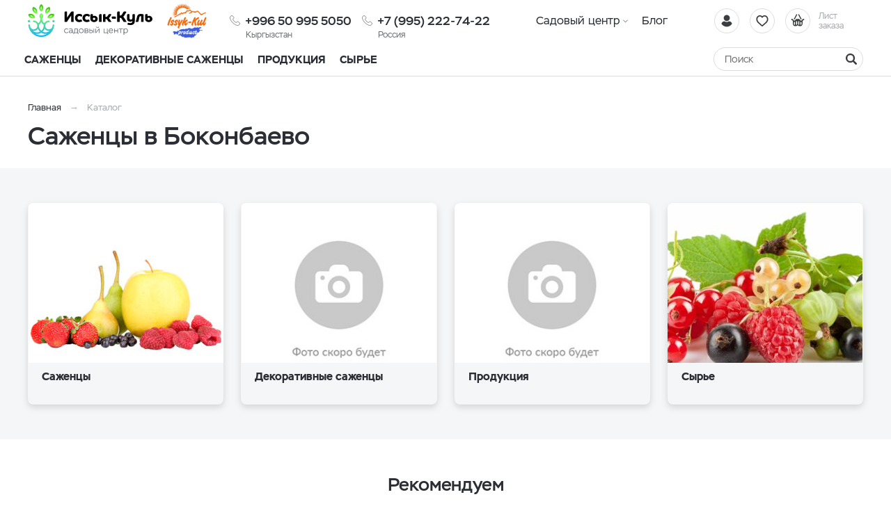

--- FILE ---
content_type: text/html; charset=UTF-8
request_url: https://issyk-kul-sad.kg/katalog/bokonbaevo
body_size: 5945
content:
    <!DOCTYPE html>
    <html lang="ru">
    <head>
        <meta charset="UTF-8">
        <meta name="viewport" content="width=device-width, initial-scale=1.0">
        <meta name="format-detection" content="telephone=no"/>        
        <link rel="icon" href="/img/favicon.svg">
        <link rel="apple-touch-icon" href="/img/apple-touch-icon.png">

        <meta name='yandex-verification' content='6b18fd1df7d320ef'/>
        <meta name='google-site-verification' content='aJW0VZHqPc3PfiHVFMALSKrMIIQNsSCPW28zvCuDQ6c'>
        <meta name="csrf-param" content="_csrf">
<meta name="csrf-token" content="JgkZLehRHhrwcM114nOfnH4CFt3oo15n7UkniLCa6S1Ka18bvhVrdZMKjBOJAvTbEkRhvtHqNT-yMGO-8s2eQA==">
        <title>Садовый центр Иссык-Куль предлагает натуральные и экологически чистые продукты в Боконбаево - issyk-kul-sad.kg</title>
        <meta name="keywords" content="">
<meta name="description" content="Садовый центр Иссык-Куль предлагает натуральные и экологически чистые продукты в Боконбаево - issyk-kul-sad.kg">
<link href="/css/slick.min.css?v=1650339507" rel="stylesheet">
<link href="/assets/30a95f0/jquery.fancybox.min.css?v=1552331228" rel="stylesheet">
<link href="/css/style.min.css?v=1728376613" rel="stylesheet">
                	<!-- Google Tag Manager -->
<script>(function(w,d,s,l,i){w[l]=w[l]||[];w[l].push({'gtm.start':
new Date().getTime(),event:'gtm.js'});var f=d.getElementsByTagName(s)[0],
j=d.createElement(s),dl=l!='dataLayer'?'&l='+l:'';j.async=true;j.src=
'https://www.googletagmanager.com/gtm.js?id='+i+dl;f.parentNode.insertBefore(j,f);
})(window,document,'script','dataLayer','GTM-TMSCF4K');</script>
<!-- End Google Tag Manager -->
<!-- Yandex.Metrika counter --> <script type="text/javascript" > (function (d, w, c) { (w[c] = w[c] || []).push(function() { try { w.yaCounter89595412 = new Ya.Metrika({ id:89595412, clickmap:true, trackLinks:true, accurateTrackBounce:true }); } catch(e) { } }); var n = d.getElementsByTagName("script")[0], x = "https://mc.yandex.ru/metrika/watch.js", s = d.createElement("script"), f = function () { n.parentNode.insertBefore(s, n); }; for (var i = 0; i < document.scripts.length; i++) { if (document.scripts[i].src === x) { return; } } s.type = "text/javascript"; s.async = true; s.src = x; if (w.opera == "[object Opera]") { d.addEventListener("DOMContentLoaded", f, false); } else { f(); } })(document, window, "yandex_metrika_callbacks"); </script> <noscript><div><img src="https://mc.yandex.ru/watch/89595412" style="position:absolute; left:-9999px;" alt="" /></div></noscript> <!-- /Yandex.Metrika counter -->                
    </head>
    <body>

    <!-- Google Tag Manager (noscript) -->
<noscript><iframe src="https://www.googletagmanager.com/ns.html?id=GTM-TMSCF4K"
height="0" width="0" style="display:none;visibility:hidden"></iframe></noscript>
<!-- End Google Tag Manager (noscript) -->
    <script>            function setFavoritesQnt(qnt) {
                var cart = $('a#fav-cnt'); 
                if (qnt > 0) {
                    cart.addClass('active');
                    cart.attr('href', '/user/favorites');
                    cart.html("<i></i><sup>"+qnt+"</sup>");
                } else {
                    cart.removeClass('active');
                    cart.attr('href', null);
                    cart.html("<i></i>");
                }
            }
            function setCartPrice(price) {
                $('a#cart div span').html(price+' <b class="rub">₽</b>');
            }
            function setCartQnt(qnt) {
                var cart = $('a#cart'); 
                if (qnt > 0) {
                    cart.addClass('active');
                    cart.attr('href', '/cart');
                } else {
                    cart.removeClass('active');
                    cart.attr('href', null);
                }
                cart.find('sup').html(qnt);
            }</script>
    <div class="wrapper">
        <header class="header">
            
<div class="header__main">
    <div class="container">
        <div class="logo">
            <a href="/" class="logo__img" aria-label="Иссык-Куль"></a>
            <a href="/" class="logo__img_2" aria-label="Иссык-Куль"></a>
        </div>
        <div class="phone-main">
            <a href="tel:+996 50 995 5050" class="tel"><span>+996 50 995 5050</span></a>
            <div>Кыргызстан</div>
        </div>
        <div class="phone-main phone-main_2">
            <a href="tel:89952227422" class="tel"><span>+7 (995) 222-74-22</span></a>
            <div>Россия</div>
        </div>
        <div class="user-nav">
            <a href="/user/orders"
               title="Вход / регистрация"
               class="user-nav__link user-nav__link_login ">
                <i></i>            </a>
            <a id="fav-cnt" class="user-nav__link user-nav__link_favorites" href="#" title="Избранное"><i></i></a>            
<a class="user-nav__link user-nav__link_cart" id="cart" href="#">
    <i></i>
    <div>Лист <br>заказа</div>
</a>        </div>
        <button class="btn-nav-open" type="button" aria-label="Навигация"><i></i><i></i><i></i></button>
    </div>
</div>

<button type="button" class="btn-nav-close"><i>×</i></button>
<div class="header__nav">
    <div class="container">
                            <a class="header__nav-catalog-link" href="https://issyk-kul-sad.kg/katalog/bokonbaevo">Каталог</a>
                
<nav class="header__nav-menu">
            <ul>
<li class="has-dropdown">
<a href="https://issyk-kul-sad.kg/o-nas">Садовый центр</a><ul>
<li class="">
<a href="https://issyk-kul-sad.kg/o-nas/o-pitomnike">О питомнике</a></li>
<li class="">
<a href="https://issyk-kul-sad.kg/o-nas/kontakty">Контакты</a></li>
<li class="">
<a href="https://issyk-kul-sad.kg/o-nas/kak-zakazat">Как заказать</a></li>
</ul>
</li>
<li class="">
<a href="https://issyk-kul-sad.kg/issyk-kul-product">Блог</a></li>
</ul>
    </nav>    </div>
</div>

<div class="catalog-nav">
    <div class="container">
        <button class="btn-search-open" type="button" aria-label="Поиск"></button>
        <div class="search">
            <button class="btn-search-close" type="button">×</button>
            <form action="/search/catalog" method="get" id="search-form">
                <div class="search__group">
                    <input name="q" type="search" class="form-control search__input" placeholder="Поиск" value="">
                    <button class="btn search__btn" type="button" onclick="searchAction();" aria-label="Найти"><i></i></button>
                </div>
            </form>
        </div>
        <button type="button" class="btn btn-cat-toggle">Каталог товаров<i></i></button>
        
    <ul class="catalog-nav__menu">
<li class="has-dropdown">
<button type="button" class="btn-dropdown"></button><a href="https://issyk-kul-sad.kg/katalog/bokonbaevo/sazency"><span>Саженцы</span></a><div class="catalog-dropdown"><ul class="catalog-dropdown__main">
<li>
<a href="https://issyk-kul-sad.kg/katalog/bokonbaevo/sazency/smorodina">Саженцы смородины</a></li>
<li>
<a href="https://issyk-kul-sad.kg/katalog/bokonbaevo/sazency/oblepiha">Саженцы облепихи  </a></li>
<li>
<a href="https://issyk-kul-sad.kg/katalog/bokonbaevo/sazency/abloni">Саженцы яблони</a></li>
<li>
<a href="https://issyk-kul-sad.kg/katalog/bokonbaevo/sazency/grusa">Саженцы груши </a></li>
<li>
<a href="https://issyk-kul-sad.kg/katalog/bokonbaevo/sazency/sazency-maliny">Саженцы малины</a></li>
</ul>
</div></li>
<li>
<a href="https://issyk-kul-sad.kg/katalog/bokonbaevo/dekorativnye-sazency">Декоративные саженцы</a></li>
<li>
<a href="https://issyk-kul-sad.kg/katalog/bokonbaevo/nasa-produkcia">Продукция</a></li>
<li class="has-dropdown">
<button type="button" class="btn-dropdown"></button><a href="https://issyk-kul-sad.kg/katalog/bokonbaevo/ekoprodukty"><span>Сырье</span></a><div class="catalog-dropdown"><ul class="catalog-dropdown__main">
<li>
<a href="https://issyk-kul-sad.kg/katalog/bokonbaevo/ekoprodukty/produkcia-iz-oblepihi">Продукция из облепихи</a></li>
<li>
<a href="https://issyk-kul-sad.kg/katalog/bokonbaevo/ekoprodukty/agody-optom">Ягоды</a></li>
<li>
<a href="https://issyk-kul-sad.kg/katalog/bokonbaevo/ekoprodukty/pastila">Пастила</a></li>
</ul>
</div></li>
</ul>
        
    </div>
</div>
        </header>
        <section class="content-wrapper">
            <div class="page-content clearfix">
                                
<div class="page-head">
    <div class="container">
        <ol class="breadcrumb"><li><a href="/">Главная</a></li>
<li><span>Каталог</span></li>
</ol>           
        <h1>Саженцы в Боконбаево</h1>
    </div>
</div>

<div class="content-block content-block_pad bg-gray">
    <div class="container">
        
<div class="catalog-tiles">
            <div class="item item_tile">
            <div class="item__wrapper">
                <a href="https://issyk-kul-sad.kg/katalog/bokonbaevo/sazency" class="item__main">
                    <div class="item__img img-lazy">
                        <img data-lazy="https://issyk-kul-sad.kg/upload/thumbs/cat_item/page/image/fruitapplespearsraspberrystrawberry5716311280x758_62848ae8d61fc.jpg" class="img-responsive" alt="" width="280" height="280">
                    </div>
                    <div class="item__info">
                        <div class="item__title">Саженцы</div>
                    </div>
                </a>       
            </div>
        </div>
            <div class="item item_tile">
            <div class="item__wrapper">
                <a href="https://issyk-kul-sad.kg/katalog/bokonbaevo/dekorativnye-sazency" class="item__main">
                    <div class="item__img img-lazy">
                        <img data-lazy="/img/no-img/item-tile_215x215_no-img.jpg" class="img-responsive" alt="" width="280" height="280">
                    </div>
                    <div class="item__info">
                        <div class="item__title">Декоративные саженцы</div>
                    </div>
                </a>       
            </div>
        </div>
            <div class="item item_tile">
            <div class="item__wrapper">
                <a href="https://issyk-kul-sad.kg/katalog/bokonbaevo/nasa-produkcia" class="item__main">
                    <div class="item__img img-lazy">
                        <img data-lazy="/img/no-img/item-tile_215x215_no-img.jpg" class="img-responsive" alt="" width="280" height="280">
                    </div>
                    <div class="item__info">
                        <div class="item__title">Продукция</div>
                    </div>
                </a>       
            </div>
        </div>
            <div class="item item_tile">
            <div class="item__wrapper">
                <a href="https://issyk-kul-sad.kg/katalog/bokonbaevo/ekoprodukty" class="item__main">
                    <div class="item__img img-lazy">
                        <img data-lazy="https://issyk-kul-sad.kg/upload/thumbs/cat_item/page/image/16145942882-p-yagodi-na-belom-fone-2_62977b31cedfb.jpg" class="img-responsive" alt="" width="280" height="280">
                    </div>
                    <div class="item__info">
                        <div class="item__title">Сырье</div>
                    </div>
                </a>       
            </div>
        </div>
    </div>
    </div>
</div>

    <div class="content-block content-block_pad">
        <div class="container">
            <h2 class="text-center">Рекомендуем</h2>
            <div class="product-slider catalog-tiles">
                
<div class="item item_tile">
    <div class="item__wrapper">
        <a href="https://issyk-kul-sad.kg/katalog/sazency/smorodina/ben-conan" class="item__main" data-pjax="0">
            <div class="product-status">
                                                            </div>           
            <div class="item__img img-lazy">
                <img data-lazy="https://issyk-kul-sad.kg/upload/thumbs/cat_item/productimage/image/1_6274d053e48d7.jpg" class="img-responsive" alt="" width="280" height="280">
            </div>
            <div class="item__info">
                <div class="item__title">Смородина чёрная Бен Конан (Ben Conan)</div>
            </div>
        </a>
        <div class="item__offers">            
            
    <div class="item__offer">
        <div class="item__offer-title">саженец</div>
        <div class="item__offer-price">
            <div class="product-price">
                                                                                <span>2 <b class="rub">$</b></span>
                                                </div>
        </div>
        <div class="item__offer-btns">
            <div class="product-btn">
                <button type="button" class="product-btn__favorites fancybox fancybox-ajax" title="В избранное" data-href="/ajax/favorites?id=5"><i></i></button>                                                            <button type="button" class="product-btn__cart fancybox fancybox-ajax" title="Добавить в лист заказа" data-href="/ajax/cart?id=5"><i></i></button>                                                </div>
        </div>
    </div>
        </div>
                
    </div>
    <div class="track-data hidden" data-info='{"id":1,"name":"Смородина чёрная Бен Конан (Ben Conan)","price":0,"category":"Саженцы смородины","list":"Popular products in catalog page","position":1}'>
    </div>
</div>
<div class="item item_tile">
    <div class="item__wrapper">
        <a href="https://issyk-kul-sad.kg/katalog/sazency/smorodina/ben-finlay" class="item__main" data-pjax="0">
            <div class="product-status">
                                                            </div>           
            <div class="item__img img-lazy">
                <img data-lazy="https://issyk-kul-sad.kg/upload/thumbs/cat_item/productimage/image/smorodina-ben-finlej-1-500x500_6274d23cd486e.png" class="img-responsive" alt="" width="280" height="280">
            </div>
            <div class="item__info">
                <div class="item__title">Смородина чёрная Бен Финлей (Ben Finlay)</div>
            </div>
        </a>
        <div class="item__offers">            
            
    <div class="item__offer">
        <div class="item__offer-title">саженец</div>
        <div class="item__offer-price">
            <div class="product-price">
                                                                                <span>2 <b class="rub">$</b></span>
                                                </div>
        </div>
        <div class="item__offer-btns">
            <div class="product-btn">
                <button type="button" class="product-btn__favorites fancybox fancybox-ajax" title="В избранное" data-href="/ajax/favorites?id=6"><i></i></button>                                                            <button type="button" class="product-btn__cart fancybox fancybox-ajax" title="Добавить в лист заказа" data-href="/ajax/cart?id=6"><i></i></button>                                                </div>
        </div>
    </div>
        </div>
                
    </div>
    <div class="track-data hidden" data-info='{"id":2,"name":"Смородина чёрная Бен Финлей (Ben Finlay)","price":0,"category":"Саженцы смородины","list":"Popular products in catalog page","position":2}'>
    </div>
</div>
<div class="item item_tile">
    <div class="item__wrapper">
        <a href="https://issyk-kul-sad.kg/katalog/sazency/smorodina/ruben" class="item__main" data-pjax="0">
            <div class="product-status">
                                                            </div>           
            <div class="item__img img-lazy">
                <img data-lazy="https://issyk-kul-sad.kg/upload/thumbs/cat_item/productimage/image/2_6274d36f948ed.jpeg" class="img-responsive" alt="" width="280" height="280">
            </div>
            <div class="item__info">
                <div class="item__title">Смородина чёрная Рубен (Ruben)</div>
            </div>
        </a>
        <div class="item__offers">            
            
    <div class="item__offer">
        <div class="item__offer-title">саженец</div>
        <div class="item__offer-price">
            <div class="product-price">
                                                                                <span>2 <b class="rub">$</b></span>
                                                </div>
        </div>
        <div class="item__offer-btns">
            <div class="product-btn">
                <button type="button" class="product-btn__favorites fancybox fancybox-ajax" title="В избранное" data-href="/ajax/favorites?id=7"><i></i></button>                                                            <button type="button" class="product-btn__cart fancybox fancybox-ajax" title="Добавить в лист заказа" data-href="/ajax/cart?id=7"><i></i></button>                                                </div>
        </div>
    </div>
        </div>
                
    </div>
    <div class="track-data hidden" data-info='{"id":3,"name":"Смородина чёрная Рубен (Ruben)","price":0,"category":"Саженцы смородины","list":"Popular products in catalog page","position":3}'>
    </div>
</div>
<div class="item item_tile">
    <div class="item__wrapper">
        <a href="https://issyk-kul-sad.kg/katalog/sazency/smorodina/tisel" class="item__main" data-pjax="0">
            <div class="product-status">
                                                            </div>           
            <div class="item__img img-lazy">
                <img data-lazy="https://issyk-kul-sad.kg/upload/thumbs/cat_item/productimage/image/2_6274d571dcf35.jpg" class="img-responsive" alt="" width="280" height="280">
            </div>
            <div class="item__info">
                <div class="item__title">Смородина чёрная Тисель (Tisel)</div>
            </div>
        </a>
        <div class="item__offers">            
            
    <div class="item__offer">
        <div class="item__offer-title">саженец</div>
        <div class="item__offer-price">
            <div class="product-price">
                                                                                <span>2 <b class="rub">$</b></span>
                                                </div>
        </div>
        <div class="item__offer-btns">
            <div class="product-btn">
                <button type="button" class="product-btn__favorites fancybox fancybox-ajax" title="В избранное" data-href="/ajax/favorites?id=8"><i></i></button>                                                            <button type="button" class="product-btn__cart fancybox fancybox-ajax" title="Добавить в лист заказа" data-href="/ajax/cart?id=8"><i></i></button>                                                </div>
        </div>
    </div>
        </div>
                
    </div>
    <div class="track-data hidden" data-info='{"id":4,"name":"Смородина чёрная Тисель (Tisel)","price":0,"category":"Саженцы смородины","list":"Popular products in catalog page","position":4}'>
    </div>
</div>
<div class="item item_tile">
    <div class="item__wrapper">
        <a href="https://issyk-kul-sad.kg/katalog/sazency/oblepiha/elizaveta" class="item__main" data-pjax="0">
            <div class="product-status">
                                                            </div>           
            <div class="item__img img-lazy">
                <img data-lazy="https://issyk-kul-sad.kg/upload/thumbs/cat_item/productimage/image/rur-rkr-r-r-1_62825ace839e5.jpg" class="img-responsive" alt="" width="280" height="280">
            </div>
            <div class="item__info">
                <div class="item__title">Облепиха Елизавета</div>
            </div>
        </a>
        <div class="item__offers">            
            
    <div class="item__offer">
        <div class="item__offer-title">саженец</div>
        <div class="item__offer-price">
            <div class="product-price">
                                                                                <span>2 <b class="rub">$</b></span>
                                                </div>
        </div>
        <div class="item__offer-btns">
            <div class="product-btn">
                <button type="button" class="product-btn__favorites fancybox fancybox-ajax" title="В избранное" data-href="/ajax/favorites?id=10"><i></i></button>                                                            <button type="button" class="product-btn__cart fancybox fancybox-ajax" title="Добавить в лист заказа" data-href="/ajax/cart?id=10"><i></i></button>                                                </div>
        </div>
    </div>
        </div>
                
    </div>
    <div class="track-data hidden" data-info='{"id":9,"name":"Облепиха Елизавета","price":0,"category":"Саженцы облепихи  ","list":"Popular products in catalog page","position":5}'>
    </div>
</div>
<div class="item item_tile">
    <div class="item__wrapper">
        <a href="https://issyk-kul-sad.kg/katalog/sazency/oblepiha/ina" class="item__main" data-pjax="0">
            <div class="product-status">
                                                            </div>           
            <div class="item__img img-lazy">
                <img data-lazy="https://issyk-kul-sad.kg/upload/thumbs/cat_item/productimage/image/oblepiha-ina-1_62825dfb90a16.png" class="img-responsive" alt="" width="280" height="280">
            </div>
            <div class="item__info">
                <div class="item__title">Облепиха Иня</div>
            </div>
        </a>
        <div class="item__offers">            
            
    <div class="item__offer">
        <div class="item__offer-title">саженец</div>
        <div class="item__offer-price">
            <div class="product-price">
                                                                                <span>2 <b class="rub">$</b></span>
                                                </div>
        </div>
        <div class="item__offer-btns">
            <div class="product-btn">
                <button type="button" class="product-btn__favorites fancybox fancybox-ajax" title="В избранное" data-href="/ajax/favorites?id=12"><i></i></button>                                                            <button type="button" class="product-btn__cart fancybox fancybox-ajax" title="Добавить в лист заказа" data-href="/ajax/cart?id=12"><i></i></button>                                                </div>
        </div>
    </div>
        </div>
                
    </div>
    <div class="track-data hidden" data-info='{"id":11,"name":"Облепиха Иня","price":0,"category":"Саженцы облепихи  ","list":"Popular products in catalog page","position":6}'>
    </div>
</div>
<div class="item item_tile">
    <div class="item__wrapper">
        <a href="https://issyk-kul-sad.kg/katalog/sazency/oblepiha/afina" class="item__main" data-pjax="0">
            <div class="product-status">
                                                            </div>           
            <div class="item__img img-lazy">
                <img data-lazy="https://issyk-kul-sad.kg/upload/thumbs/cat_item/productimage/image/photo_62825f6d5648e.jpg" class="img-responsive" alt="" width="280" height="280">
            </div>
            <div class="item__info">
                <div class="item__title">Облепиха Афина</div>
            </div>
        </a>
        <div class="item__offers">            
            
    <div class="item__offer">
        <div class="item__offer-title">саженец</div>
        <div class="item__offer-price">
            <div class="product-price">
                                                                                <span>2 <b class="rub">$</b></span>
                                                </div>
        </div>
        <div class="item__offer-btns">
            <div class="product-btn">
                <button type="button" class="product-btn__favorites fancybox fancybox-ajax" title="В избранное" data-href="/ajax/favorites?id=14"><i></i></button>                                                            <button type="button" class="product-btn__cart fancybox fancybox-ajax" title="Добавить в лист заказа" data-href="/ajax/cart?id=14"><i></i></button>                                                </div>
        </div>
    </div>
        </div>
                
    </div>
    <div class="track-data hidden" data-info='{"id":13,"name":"Облепиха Афина","price":0,"category":"Саженцы облепихи  ","list":"Popular products in catalog page","position":7}'>
    </div>
</div>
<div class="item item_tile">
    <div class="item__wrapper">
        <a href="https://issyk-kul-sad.kg/katalog/sazency/oblepiha/etna" class="item__main" data-pjax="0">
            <div class="product-status">
                                                            </div>           
            <div class="item__img img-lazy">
                <img data-lazy="https://issyk-kul-sad.kg/upload/thumbs/cat_item/productimage/image/84a5be66e3d53ea0c39d7170e49f93a1_62826011d6ffa.jpeg" class="img-responsive" alt="" width="280" height="280">
            </div>
            <div class="item__info">
                <div class="item__title">Облепиха Этна</div>
            </div>
        </a>
        <div class="item__offers">            
            
    <div class="item__offer">
        <div class="item__offer-title">саженец</div>
        <div class="item__offer-price">
            <div class="product-price">
                                                                                <span>2 <b class="rub">$</b></span>
                                                </div>
        </div>
        <div class="item__offer-btns">
            <div class="product-btn">
                <button type="button" class="product-btn__favorites fancybox fancybox-ajax" title="В избранное" data-href="/ajax/favorites?id=16"><i></i></button>                                                            <button type="button" class="product-btn__cart fancybox fancybox-ajax" title="Добавить в лист заказа" data-href="/ajax/cart?id=16"><i></i></button>                                                </div>
        </div>
    </div>
        </div>
                
    </div>
    <div class="track-data hidden" data-info='{"id":15,"name":"Облепиха Этна","price":0,"category":"Саженцы облепихи  ","list":"Popular products in catalog page","position":8}'>
    </div>
</div>
<div class="item item_tile">
    <div class="item__wrapper">
        <a href="https://issyk-kul-sad.kg/katalog/sazency/abloni/golden-delises" class="item__main" data-pjax="0">
            <div class="product-status">
                                                            </div>           
            <div class="item__img img-lazy">
                <img data-lazy="https://issyk-kul-sad.kg/upload/thumbs/cat_item/productimage/image/abloki-golden-delises-optom-dostavka-po-rossii-1_62847dc0908ce.jpg" class="img-responsive" alt="" width="280" height="280">
            </div>
            <div class="item__info">
                <div class="item__title">Яблоко-груша Голден Делишес</div>
            </div>
        </a>
        <div class="item__offers">            
            
    <div class="item__offer">
        <div class="item__offer-title">саженец</div>
        <div class="item__offer-price">
            <div class="product-price">
                                                                                <span>2 <b class="rub">$</b></span>
                                                </div>
        </div>
        <div class="item__offer-btns">
            <div class="product-btn">
                <button type="button" class="product-btn__favorites fancybox fancybox-ajax" title="В избранное" data-href="/ajax/favorites?id=18"><i></i></button>                                                            <button type="button" class="product-btn__cart fancybox fancybox-ajax" title="Добавить в лист заказа" data-href="/ajax/cart?id=18"><i></i></button>                                                </div>
        </div>
    </div>
        </div>
                
    </div>
    <div class="track-data hidden" data-info='{"id":17,"name":"Яблоко-груша Голден Делишес","price":0,"category":"Саженцы яблони","list":"Popular products in catalog page","position":9}'>
    </div>
</div>
<div class="item item_tile">
    <div class="item__wrapper">
        <a href="https://issyk-kul-sad.kg/katalog/sazency/abloni/red-cif" class="item__main" data-pjax="0">
            <div class="product-status">
                                                            </div>           
            <div class="item__img img-lazy">
                <img data-lazy="https://issyk-kul-sad.kg/upload/thumbs/cat_item/productimage/image/7a294dc34a1dfb50116eb625f85b5827_62847f41dfb7d.jpg" class="img-responsive" alt="" width="280" height="280">
            </div>
            <div class="item__info">
                <div class="item__title">Яблоня Ред Чиф</div>
            </div>
        </a>
        <div class="item__offers">            
            
    <div class="item__offer">
        <div class="item__offer-title">саженец</div>
        <div class="item__offer-price">
            <div class="product-price">
                                                                                <span>2 <b class="rub">$</b></span>
                                                </div>
        </div>
        <div class="item__offer-btns">
            <div class="product-btn">
                <button type="button" class="product-btn__favorites fancybox fancybox-ajax" title="В избранное" data-href="/ajax/favorites?id=20"><i></i></button>                                                            <button type="button" class="product-btn__cart fancybox fancybox-ajax" title="Добавить в лист заказа" data-href="/ajax/cart?id=20"><i></i></button>                                                </div>
        </div>
    </div>
        </div>
                
    </div>
    <div class="track-data hidden" data-info='{"id":19,"name":"Яблоня Ред Чиф","price":0,"category":"Саженцы яблони","list":"Popular products in catalog page","position":10}'>
    </div>
</div>            </div>
        </div>
    </div>


            </div>
            <footer class="footer">
                
<div style="height:1px;background:#ddd"></div>
<div class="footer__main">
    <div class="container">
        
<div class="footer__block">
    <div class="footer__block-title">Каталог</div>
    <ul class="footer__nav">
                    <li>
                <a href="https://issyk-kul-sad.kg/katalog/bokonbaevo/sazency">
                    Саженцы                </a>
            </li>
                    <li>
                <a href="https://issyk-kul-sad.kg/katalog/bokonbaevo/dekorativnye-sazency">
                    Декоративные саженцы                </a>
            </li>
                    <li>
                <a href="https://issyk-kul-sad.kg/katalog/bokonbaevo/nasa-produkcia">
                    Продукция                </a>
            </li>
                    <li>
                <a href="https://issyk-kul-sad.kg/katalog/bokonbaevo/ekoprodukty">
                    Сырье                </a>
            </li>
            </ul>
</div>
<div class="footer__block">
    <div class="footer__block-title">Покупателю</div>
    <ul class="footer__nav">
                    <li>
                <a href="https://issyk-kul-sad.kg/o-nas/o-pitomnike">
                    О питомнике                </a>
            </li>
                    <li>
                <a href="https://issyk-kul-sad.kg/o-nas/kontakty">
                    Контакты                </a>
            </li>
                    <li>
                <a href="https://issyk-kul-sad.kg/o-nas/kak-zakazat">
                    Как заказать                </a>
            </li>
            </ul>
</div>
<div class="footer__block">
    <div class="footer__block-title">Контакты</div>
    <div class="phone-main">
        <a href="tel:+996 50 995 5050" class="tel"><span>+996 50 995 5050</span></a>
    </div>
    <br>
    <a href="https://t.me/IssykKulSadBot" class="btn-telegram" target="_blank" rel="nofollow">Задать вопрос</a>
    <div class="footer__contacts">
        <p><a href="mailto:info@issyk-kul-sad.kg">info@issyk-kul-sad.kg</a></p>
        <div class="footer__contacts-address">
            <p><a href="/cities">Доставка по Киргизии</a></p>
        </div>
    </div>
    </div>

    </div>
</div>
<div class="footer__bottom">
    <div class="container">
        <div class="footer__copyright">© 2026 Садовый центр Иссык-Куль.</div>
        <div class="footer__pay-info">
            <span>Мы принимаем:</span>
            <img src="/img/icons_payment.webp" alt="" class="img-responsive" width="137" height="26">
        </div>
        <div class="footer__made-in">
            <img src="/img/made_in_kyrgyzstan.webp" alt="" class="img-responsive" width="220" height="37">            
        </div>
        <div class="logo-aface">
            <i></i><a href="https://aface.kg" target="_blank" rel="nofollow">Разработка сайта</a>
        </div>
    </div>
</div>

<div class="footer__mobile">
    <div class="footer__mobile-messenger">
        <a href="https://wa.me/996555784231" class="footer__mobile-messenger-btn footer__mobile-messenger-btn_whatsapp" target="_blank" aria-label="Whatsapp"></a>
        <a href="tel:+996 50 995 5050" class="footer__mobile-messenger-btn footer__mobile-messenger-btn_phone" aria-label="Телефон"></a>
        <a href="mailto:info@issyk-kul-sad.kg"  class="footer__mobile-messenger-btn footer__mobile-messenger-btn_mail" aria-label="Почта"></a>    
    </div>
    <div class="footer__mobile-city"></div>
</div>

            </footer>
        </section>
        <button type="button" class="btn-scroll-top" title="Наверх"><i></i></button>
    </div>

    <script src="/assets/2700047e/jquery.min.js?v=1614705114"></script>
<script src="/js/slick.min.js?v=1650339507"></script>
<script src="/assets/e6826563/yii.js?v=1644585160"></script>
<script src="/assets/30a95f0/jquery.fancybox.min.js?v=1552331228"></script>
<script src="/js/scripts.js?v=1698039609"></script>
<script src="/assets/ea93aacb/js/cart.js?v=1652692789"></script>
<script>jQuery(function ($) {
    //Product slider
    if ($('.product-slider').length) {
        $('.product-slider').slick({
            speed: 200,
            arrows: true,
            dots: false,
            infinite: false,
            slidesToShow: 4,
            slidesToScroll: 1,
            responsive: [
                {breakpoint: 1271, settings: {slidesToShow: 3}},
                {breakpoint: 768, settings: {slidesToShow: 1, dots: true, arrows: false, adaptiveHeight: true}}
            ]
        });
    }
    $('form#form-subscribe').on('beforeSubmit', function(event, jqXHR, settings) {
        var form = $(this),
            successText = '<div class="footer__subscribe-success">Спасибо! Мы отправим прайс-лист на указанный E-mail.</div>';
        if (form.find('.has-error').length) {
            return false;
        }
        $.post({
            url: '/ajax/get-price',
            async: false,
            data: form.serialize(),
            success: function(response) {
                if (response.status == 'success') {
                    $('form#form-subscribe').html(successText);
                }
            }
        });
        return false;
    });
    
    //Add city on mobile
    var city_html = $('.header-city').html();
    $('.footer__mobile-city').html(city_html);
});</script>    </body>
    </html>



--- FILE ---
content_type: application/javascript; charset=utf-8
request_url: https://issyk-kul-sad.kg/js/scripts.js?v=1698039609
body_size: 6489
content:
/* Lazy Load XT 1.1.0 | MIT License */
!function(a,b,c,d){function e(a,b){return a[b]===d?t[b]:a[b]}function f(){var a=b.pageYOffset;return a===d?r.scrollTop:a}function g(a,b){var c=t["on"+a];c&&(w(c)?c.call(b[0]):(c.addClass&&b.addClass(c.addClass),c.removeClass&&b.removeClass(c.removeClass))),b.trigger("lazy"+a,[b]),k()}function h(b){g(b.type,a(this).off(p,h))}function i(c){if(z.length){c=c||t.forceLoad,A=1/0;var d,e,i=f(),j=b.innerHeight||r.clientHeight,k=b.innerWidth||r.clientWidth;for(d=0,e=z.length;e>d;d++){var l,m=z[d],q=m[0],s=m[n],u=!1,v=c||y(q,o)<0;if(a.contains(r,q)){if(c||!s.visibleOnly||q.offsetWidth||q.offsetHeight){if(!v){var x=q.getBoundingClientRect(),B=s.edgeX,C=s.edgeY;l=x.top+i-C-j,v=i>=l&&x.bottom>-C&&x.left<=k+B&&x.right>-B}if(v){m.on(p,h),g("show",m);var D=s.srcAttr,E=w(D)?D(m):q.getAttribute(D);E&&(q.src=E),u=!0}else A>l&&(A=l)}}else u=!0;u&&(y(q,o,0),z.splice(d--,1),e--)}e||g("complete",a(r))}}function j(){B>1?(B=1,i(),setTimeout(j,t.throttle)):B=0}function k(a){z.length&&(a&&"scroll"===a.type&&a.currentTarget===b&&A>=f()||(B||setTimeout(j,0),B=2))}function l(){v.lazyLoadXT()}function m(){i(!0)}var n="lazyLoadXT",o="lazied",p="load error",q="lazy-hidden",r=c.documentElement||c.body,s=b.onscroll===d||!!b.operamini||!r.getBoundingClientRect,t={autoInit:!0,selector:"img[data-src]",blankImage:"[data-uri]",throttle:99,forceLoad:s,loadEvent:"pageshow",updateEvent:"load orientationchange resize scroll touchmove focus",forceEvent:"lazyloadall",oninit:{removeClass:"lazy"},onshow:{addClass:q},onload:{removeClass:q,addClass:"lazy-loaded"},onerror:{removeClass:q},checkDuplicates:!0},u={srcAttr:"data-src",edgeX:0,edgeY:0,visibleOnly:!0},v=a(b),w=a.isFunction,x=a.extend,y=a.data||function(b,c){return a(b).data(c)},z=[],A=0,B=0;a[n]=x(t,u,a[n]),a.fn[n]=function(c){c=c||{};var d,f=e(c,"blankImage"),h=e(c,"checkDuplicates"),i=e(c,"scrollContainer"),j=e(c,"show"),l={};a(i).on("scroll",k);for(d in u)l[d]=e(c,d);return this.each(function(d,e){if(e===b)a(t.selector).lazyLoadXT(c);else{var i=h&&y(e,o),m=a(e).data(o,j?-1:1);if(i)return void k();f&&"IMG"===e.tagName&&!e.src&&(e.src=f),m[n]=x({},l),g("init",m),z.push(m),k()}})},a(c).ready(function(){g("start",v),v.on(t.updateEvent,k).on(t.forceEvent,m),a(c).on(t.updateEvent,k),t.autoInit&&(v.on(t.loadEvent,l),l())})}(window.jQuery||window.Zepto||window.$,window,document);


//Fancybox
var fancybox_options = {
    touch: false,
    autoFocus: false,
	animationDuration: 200,
    lang: 'ru',
    i18n: {
        'ru': {
            CLOSE: 'Закрыть'
        }
    },
	baseTpl:
        '<div class="fancybox-container" role="dialog" tabindex="-1">' +
        '<div class="fancybox-bg"></div>' +
        '<div class="fancybox-inner">' +
        '<div class="fancybox-stage"></div>' +
        "</div>" +
        "</div>",
	afterShow: function(instance, current) {
		$('.modal').addClass('modal_animated');
	},
	beforeClose: function(instance, current) {
		$('.modal').removeClass('modal_animated');
	}
};

function OpenModal(source, modal_type) {
    CloseModal();
    $.fancybox.open({
        src: source,
        type: modal_type,
        opts: fancybox_options
    });
}

function CloseModal() {
    $.fancybox.close(true);
}

$(document).on('click', '.fancybox', function(e) {
    e.preventDefault();
    var source = $(this).attr('href'),
        data_href = $(this).attr('data-href');
    if (typeof data_href !== typeof undefined && data_href !== false) {
        source = data_href;
    }    
    var modal_type = 'inline';
    if ($(this).hasClass('fancybox-ajax')) {
        modal_type = 'ajax';
    }
    OpenModal(source, modal_type);
});

var $links = $('.fancybox-gallery');
$(document).on('click', '.fancybox-gallery', function() {
    var parent_slider = $(this).parents('.slick-slider'),
        parent_feedback = $(this).parents('.feedback-attachments');
    if (parent_slider.length) {        
        $links = parent_slider.find('.fancybox-gallery:not(.slick-cloned)');
        $.fancybox.open($links, {
        }, $links.index(this));
        return false;
    } else if (parent_feedback.length) {
        $links = parent_feedback.find('.fancybox-gallery');
        $.fancybox.open($links, {
        }, $links.index(this));
        return false;
    } else {
        $.fancybox.open($links, {
        }, $links.index(this));
        return false;
    }
});

//Lazy img load
function LazyImgLoad() {
	$('.img-lazy img').lazyLoadXT({
		srcAttr: 'data-lazy',
		visibleOnly: false
	});
	$('.img-lazy img').on('lazyshow', function () {
		$(this).parents('.img-lazy').addClass('loaded');
	});
}
LazyImgLoad();
$('.page-content #p0').on('pjax:success', function() {
	LazyImgLoad();
});

// After pagination
$('.page-content #p0').on('pjax:success', function() {
	$('html, body').animate({scrollTop:0}, 'fast');
});

//Scroll top
function showScroll() {
	var $to_top = $('.btn-scroll-top');
	$(window).scrollTop() > 250 ? $to_top.addClass('active') : $to_top.removeClass('active');
}	
showScroll();
$(window).scroll(function() {
	showScroll();
});
$(document).on('click', '.btn-scroll-top', function() {
	$('html,body').animate({scrollTop: $('body').offset().top}, 200);
});

// FAQ
$(document).on('click', '.faq__item-title', function() {
	$(this).parents('.faq__item').find('.faq__item-text').slideToggle('fast');
});

//Mobile sidebar nav
$(document).on('click', '.btn-nav-open', function() {
	$('.wrapper').addClass('nav-opened');
});
$(document).on('click', '.btn-nav-close', function() {
	$('.wrapper').removeClass('nav-opened');
});

//Toggle mobile search
$(document).on('click', '.btn-search-open', function() {
    $('.wrapper').addClass('search-opened');
    setTimeout(function() {
        $('.search__input').focus();
    }, 400);
});
$(document).on('click', '.btn-search-close', function() {
    $('.wrapper').removeClass('search-opened');
});

//Search form
function searchAction(){
    var q = $('input[type=search]#search-input').val();
    if (q != ''){
        $('form#search-form').submit();
    }
}

//Product quantity
if ($('.product-quantity__input').length) {
    touchSpinInit();
}
function touchSpinInit() {
    $('.product-quantity__input').TouchSpin({
        min: 50,
        max: 10000,
        step: 50,
        boostat: 50
    });
    $('.product-quantity__input').on('change', function () {
        var max_quant = $(this).attr('data-max');
        $(this).trigger('touchspin.updatesettings', {max: max_quant});
    });
}

//Catalog nav
$(document).on('click', '.btn-cat-toggle', function() {
    $('.wrapper').toggleClass('catalog-nav-opened');
    $('body').toggleClass('no-scroll');
    $('.catalog-nav__menu a').removeClass('active');
    $('.btn-dropdown').removeClass('active');
    $('.catalog-dropdown').hide();
});

if ($(window).width() < 1024) {
    $(document).on('click', '.catalog-nav__menu > .has-dropdown > .btn-dropdown', function() {
        var el_dropdown = $(this).next('a').next('.catalog-dropdown');
        el_dropdown.toggleClass('opened');
        $(this).next('a').toggleClass('active');        
        $(this).toggleClass('active');
    });
}

if ($(window).width() < 1024) {
    $(document).on('click', '.catalog-nav__menu > .has-dropdown > a', function(e) {
        e.preventDefault();
        var el_dropdown = $(this).next('.catalog-dropdown');
        el_dropdown.toggle();
        $(this).toggleClass('active');        
        $(this).prev('.btn-dropdown').toggleClass('active');
    });
}

//Change catalog view
$(document).on('click', '.catalog__view-tiles, .catalog__view-list', function() {
    var view = null;
    if ($(this).hasClass('catalog__view-tiles')) {
        view = 'tiles';
    } else if ($(this).hasClass('catalog__view-list')) {
        view = 'list';
    }
    $.ajax({
        url: '/ajax/ajax/set-view',
        async: false,
        method: 'post',
        data: {view: view}
    });
    submitFilterForm();
});

//Filters form submit
$(document).on('click', '.filters__btns-submit', function() {
    submitFilterForm();
});
function submitFilterForm() {
    $('form#filter-form input').each(function() {
        var itval = $(this).attr('data-itval');
        if (typeof itval !== 'undefined') {
            this.disabled = parseFloat(itval) === parseFloat($(this).val());
        } else {
            this.disabled = isEmpty($(this).val());
        }
    });
    $('form#filter-form').submit();
}
function isEmpty(val) {
    if (typeof val === 'string') {
        if (!val.length) {
            return true;
        } else if (Number(val) === 0) {
            return true;
        }
    } else if (typeof val === 'number' && val === 0) {
        return true;
    }
    return false;
}

//Clear filters
function setInitValues(el) {
    var initial_values = [
        el.find('.range-slider__val-lower').attr('data-itval'),
        el.find('.range-slider__val-upper').attr('data-itval')
    ];
    var id = el.find('.range-slider__target').attr('id');
    document.getElementById(id).noUiSlider.set([initial_values[0], initial_values[1]]);
}
$(document).on('click', '.clear-all-filters', function() {
    $('form#filter-form input[type="checkbox"]').each(function() {
        $(this).attr('checked', false);
    });
    $('.filters__slider').each(function() {
        setInitValues($(this));
    });
    submitFilterForm();
});
$(document).on('click', '.clear-selected-filter', function() {
    var filter = $(this).attr('data-filter');
    if ($('#filters__group__'+filter).find('.filters__slider').length) {
        setInitValues($('#filters__group__'+filter));
    } else {
        $('#filters__group__'+filter+' input[type="checkbox"]:checked').prop('checked',false);
    }    
    submitFilterForm();
});

//Filters toggle
$(document).on('click', '.sidebar-filters__btn-open', function() {
    $('body').addClass('no-scroll');
    $('.wrapper').addClass('filters-opened');
});
$(document).on('click', '.sidebar-filters__btn-close', function() {
    $('body').removeClass('no-scroll');
    $('.wrapper').removeClass('filters-opened');
});
$(document).on('click', '.filters__group-title', function() {
    $(this).parents('.filters__group').toggleClass('opened');
});

//Filters popup
var timer;
function showFiltersPopup(el) {
    if ($(window).width() > 1023) {
        clearTimeout(timer);
        $('.btn-filters-popup').remove();
        var btn = '<span class="btn btn_black btn-filters-popup" onclick="submitFilterForm();">Показать</span>';
        el.parents('.filters__group').prepend(btn);
        timer = setTimeout(function() {
            $('.btn-filters-popup').fadeOut(300, function() {
                this.remove();
            });
        }, 5000);
    }
}
$(document).on('change', 'form#filter-form input', function() {
    showFiltersPopup($(this));
});

//Sorter toggle
$(document).on('click', '.catalog__sorter-btn', function() {
    if ($(window).width() < 1024) {
        $(this).parents('.catalog__sorter').toggleClass('opened');
    }
});
$(document).on('click', function(event) {
    if ($(event.target).closest('.catalog__sorter').length === 0) {
        $('.catalog__sorter').removeClass('opened');
    }
});

//Find parent
function findAncestor(el, sel) {
    while ((el = el.parentElement) && !((el.matches || el.matchesSelector).call(el,sel)));
    return el;
}

//Filter slider
function initFilterSlider (id, curValMin, curValMax, valMin, valMax, step, decimals) {
    var slider = document.getElementById(id),
        parent = findAncestor(slider, '.range-slider'),
        sliderValues = [
            $(parent.getElementsByClassName('range-slider__val-lower')[0]),
            $(parent.getElementsByClassName('range-slider__val-upper')[0])
        ];
    noUiSlider.create(slider, {
        start: [curValMin,curValMax],
        connect: true,
        step: step,
        range: {
            'min': valMin,
            'max': valMax
        },
        format: wNumb({
            decimals: decimals
        })
    });
    slider.noUiSlider.on('update', function(values, handle) {
        sliderValues[handle].val(values[handle]);
    });
    slider.noUiSlider.on('end', function(values, handle) {
        showFiltersPopup($('#'+id));
    });
    sliderValues[0].on('change', function () {
        slider.noUiSlider.set([this.value, null]);
    });
    sliderValues[1].on('change', function () {
        slider.noUiSlider.set([null, this.value]);
    });
}

//Filter group concate
function concateFilterGroup() {
    if ($('.filters').length) {
        $('.filters__group').each(function() {
            if ($(this).find('.filters__group-list > div').length > 5) {
                $(this).append('<button type="button" class="btn btn-link filters__group-btn-toggle"></button>');
            } 
        });
    }
}
concateFilterGroup();
$('.page-content #p0').on('pjax:success', function() {
	concateFilterGroup();
});
$(document).on('click', '.filters__group-btn-toggle', function() {
    $(this).parents('.filters__group').toggleClass('list-opened');
    $(this).toggleClass('active');
});


//Nav tabs
$('.tabs__nav-link:first-child').addClass('active');
$('.tabs__content-pane:first-of-type').addClass('active');
$('.tabs__toggle-mobile:first-of-type').addClass('active');

$(document).on('click', '.tabs__nav-link', function(e) {
    e.preventDefault();
    var target = $(this).attr('href');
    if (!$(this).parents('.tabs-opened').length) {
        $(this).siblings().removeClass('active');
        $(this).addClass('active');
        $('.tabs__content-pane').removeClass('active');
        $(target).addClass('active');        
    } else {
        $('html,body').animate({scrollTop: $(target).offset().top - 60}, 200);
    }
});
$(document).on('click', '.tabs__toggle-mobile', function() {
    var target = $(this).attr('data-id');
    $(this).toggleClass('active');
    $(target).toggleClass('active');
    if ($('.product-slider').length) {
        $('.product-slider').slick('refresh');
    }
});


// Push GTM promo
function PromoViewGTM(data) {
	(dataLayer = window.dataLayer || []).push({
		'ecommerce': {
		   'promoView': {
			   'promotions': [data]
		   }
		},
		'event': 'GAEventEC',
		'eCategory': 'eEC',
		'eAction': 'promoView',
		'eLabel': '',
		'eNI': 1
	});
}
function PromoClickGTM(data, url) {
	(dataLayer = window.dataLayer || []).push({
		'ecommerce': {
		   'promoClick': {
			   'promotions': [data]
		   }
		},
		'event': 'GAEventEC',
		'eCategory': 'eEC',
		'eAction': 'promoClick',
		'eLabel': '',
		'eNI': 0,
        'eventCallback': function () {
            document.location = url;
        }        
	});
}

// GTM mobile click to call
$(document).on('click', '.footer__mobile-messenger-btn_phone', function() {
    if ($(window).width() < 1024) {
        (dataLayer = window.dataLayer || []).push({'eCategory':'Phone','eAction':'click','eNI':'1','event':'GAEvent'})
    }
});

// Push GTM impression
if ($('.item').length) {
	var impressions_arr = [];
	GetImpressionData();
}
$('.page-content #p0').on('pjax:success', function() {
	if ($('.item').length) {
		impressions_arr = [];
		GetImpressionData();
	}
});
function GetImpressionData() {
	$('.item').each(function(index, element) {
		var $track_data = $(this).find('.track-data'),
			track_data = JSON.parse($track_data.attr('data-info'));
		impressions_arr.push(track_data);
	}).promise().done(function(){
		ImpressionGTM(impressions_arr);
	});
}
function ImpressionGTM(data) {
	(dataLayer = window.dataLayer || []).push({
	 'ecommerce': {
	   'impressions': data
	 },
	 'event': 'GAEventEC',
	 'eCategory': 'eEC',
	 'eAction': 'impressions',
	 'eLabel': '',
	 'eNI':'1'
	});
}



// Phone mask
var phone_input = document.querySelector('.phone-mask');

function initPhone() {
        
    phone_input = document.querySelector('.phone-mask');
    var phone_hidden_input = document.querySelector('.phone-mask-hidden');
    phone_input.setAttribute('type','tel');

    var phone_error_map = [
            'Неправильный номер',
            'Неправильный код страны',
            'Номер слишком короткий',
            'Номер слишком длинный',
            'Неправильный номер'
        ],
        phone_error_msg = $(phone_hidden_input).next('.help-block');

    // Init mask
    var iti = window.intlTelInput(phone_input, {
        initialCountry: 'kg',
        preferredCountries: ['kg, kz, ru'],
        autoPlaceholder: 'off',
        allowDropdown: false,
        utilsScript: '/js/intlTelInput/js/utils.js'
    });

    // Error handling
    var phoneErrorReset = function() {
        phone_error_msg.text('');
        if (iti.isValidNumber()) {
            var phone_current = iti.getNumber();
            phone_hidden_input.value = phone_current;
        } else {
            phone_hidden_input.value = '';
        }
    }

    // Listen user events
    phone_input.addEventListener('blur', function() {
        phoneErrorReset();
        if (phone_input.value.trim()) {
            if (!iti.isValidNumber()) {
                var errorCode = iti.getValidationError();
                phone_error_msg.text(phone_error_map[errorCode]);
            }
        }
    });
    phone_input.addEventListener('change', phoneErrorReset);
    phone_input.addEventListener('keyup', phoneErrorReset);



    // SMS validation
    var sms_code = document.querySelector('.sms-code');
    if (sms_code !== null) {

        var sms_code_input = sms_code.querySelector('input'),
            sms_btn = document.querySelector('.sms-btn'),
            sms_btn_wrap = document.querySelector('.sms-btn-wrap'),
            sms_info = document.querySelector('.sms-code__info'),
            sms_success = document.querySelector('.sms-success'),
            sms_timer,
            sms_interval = 60;

        var checkSmsState = function() {
            sms_success.classList.add('hidden');
            var phone = phone_hidden_input.value;
            if (phone) {
                phone = phone.replace('+','');
                if (smsRequired(phone)) {
                    showSmsBlock(true);
                    checkSmsTimer(phone);
                } else {
                    showSmsBlock(false);
                }
            } else {
                showSmsBlock(false);
            }
        }
        checkSmsState();

        // Listen user events
        phone_input.addEventListener('change', checkSmsState);
        phone_input.addEventListener('keyup', checkSmsState);

        sms_btn.addEventListener('click', sendSmsCode);

        sms_code_input.addEventListener('change', validateSmsCode);
        sms_code_input.addEventListener('keyup', validateSmsCode);


        function enableSmsBtn(i) {
            i ? sms_btn.disabled = false : sms_btn.disabled = true
        }

        function showSmsBlock(i) {
            if (i) {
                sms_btn_wrap.classList.remove('hidden');
                sms_code.classList.remove('hidden');        
            } else {
                sms_btn_wrap.classList.add('hidden');                
                sms_code.classList.add('hidden');
            }
        }

        function checkSmsTimer(phone) {
            var phone_timestamp = localStorage.getItem(phone);
            if (phone_timestamp !== null) {
                var time = (Date.now() / 1000 | 0) - parseInt(phone_timestamp);
                if (time <= sms_interval) {
                    smsTimer(true, time, phone);
                } else {
                    localStorage.removeItem(phone);
                }
            } else {
                enableSmsBtn(true);
                sms_info.classList.add('hidden');
                sms_code_input.value = '';
                sms_code_input.disabled = true;
                $(sms_code_input).next('.help-block').text('');
            }
        }

        function smsTimer(clearStorage, time, phone) {
            clearInterval(sms_timer);
            if (!clearStorage) {        
                localStorage.setItem(phone, Date.now() / 1000 | 0);
            }
            enableSmsBtn(false);
            sms_code_input.disabled = false;
            var t = sms_interval;
            if (clearStorage) {
                t = sms_interval - time;
            }
            var timer = document.querySelector('.sms-code__timer');
            timer.innerHTML = t;
            sms_info.classList.remove('hidden');
            sms_timer = setInterval(function() {
                t -= 1;
                timer.innerHTML = t;
                if (t < 0) { 
                    clearInterval(sms_timer);
                    sms_info.classList.add('hidden');
                    timer.innerHTML = '';
                    enableSmsBtn(true);
                    sms_code_input.disabled = true;
                    sms_code_input.value = '';
                    $(sms_code_input).next('.help-block').text('');
                    localStorage.removeItem(phone);
                }
            }, 1000);    
        }

        // Send SMS
        function sendSmsCode() {
            var phone = phone_hidden_input.value.replace('+','');
            $.post({
                url: '/ajax/sms/send',
                data: {
                    phone: phone
                },
                async: false,
                success: function (response) {
                    if (response.status == 'fail') {
                        alert(response.status);
                    } else {
                        smsTimer(false, 0, phone);
                        sms_code_input.focus();
                    }
                }
            });

        }

        // Check if phone needs to validate
        function smsRequired(phone) {
            var check = true;
            phone_input.classList.add('input-loading');
            $.post({
                url: '/ajax/sms/verified',
                data: {
                    _csrf: $('meta[name=csrf-token]').attr('content'),
                    phone: phone
                },
                async: false,
                success: function (response) {
                    check = response.check;
                    phone_input.classList.remove('input-loading');
                }
            });
            return check;
        }

        // Validate code from SMS
        function validateSmsCode() {
            var code = sms_code_input.value,
                phone = phone_hidden_input.value.replace('+','');
            if (code.match(/^[0-9]{5}$/g)) {
                sms_code_input.classList.add('input-loading');

                $.post({
                    url: '/ajax/sms/verify',
                    data: {
                        phone: phone,
                        code: code
                    },
                    async: false,
                    success: function (response) {
                        if (response.check) {
                            showSmsBlock(false);
                            sms_success.classList.remove('hidden');
                        } else {
                            $(sms_code_input).next('.help-block').text('Неверный код');
                        }
                        sms_code_input.classList.remove('input-loading');
                    }
                });
            }     
        }            

    }        

}

if (phone_input !== null) {     
    initPhone();    
}



--- FILE ---
content_type: application/javascript; charset=utf-8
request_url: https://issyk-kul-sad.kg/assets/ea93aacb/js/cart.js?v=1652692789
body_size: 1885
content:
cart = (function ($) {
    var pub = {
        init: function () {
            tocartButton();
            deleteButton();
            quantityButton();
            couponButton();
            setTotalCartPrice();
            setTotalOfferPrice();
            selectOffers();
        },
        getCsrfToken: function () {
            return $('meta[name=csrf-token]').attr('content');
        }
    };
    
    function tocartButton() {
        // Product view
        $(document).on('click', 'button#product-btn-cart', function (e) {
            e.preventDefault();
            var offerInput = $('.product-offer__check input:checked').length
                ? $('.product-offer__check input:checked')
                : null;
            if (offerInput !== null) {
                $.ajax({
                    url: '/ajax/cart?id=' + offerInput.val(),
                    type: 'post',
                    data: {
                        qnt: offerInput.parents('.product-offer').find('input.product-quantity__input').val()
                    },
                    success: function(response) {
                        OpenModal(response, 'inline');
                    }
                });
            }
        });        
    }    

    function deleteButton() {
        // Cart
        $(document).on('click', '.cart-item__remove', function (e) {
            var self = $(this);
            $.ajax({
                url: '/ajax/cart/delete',
                async: false,
                method: 'delete',
                data: {
                    _csrf: pub.getCsrfToken(),
                    id: self.attr('data-id')
                },
                success: function (response) {
                    setCartPrice(response.total_cost);
                    setCartQnt(response.qnt);
                    replaceCartItems(response.order_products);                    
                    setTotalCartPrice(response.total_cost_without_discount, response.total_cost, response.discount_amount);

                    // GTM
                    (dataLayer = window.dataLayer || []).push({
                        'ecommerce': {
                            'remove': {
                                'products': [{
                                   'id': response.products[0].id.toString(),
                                   'name': response.products[0].name,
                                   'price': response.products[0].price.toString(),
                                   'category': response.products[0].category,
                                   'quantity': 1
                                }]
                            }
                        },
                        'event': 'GAEventEC',
                        'eCategory':'eEC',
                        'eAction':'remove',
                        'eLabel':'',
                        'eNI':'0'
                    });
                }
            });
        });
    }

    function quantityButton() {
        $(document).on('touchspin.on.startspin blur', '.product-quantity__input', function () {
            var el = $(this);
            
            if (! el.parents('.product-offers').length) {
                $.ajax({
                    url: '/ajax/cart/quant',
                    type: 'POST',
                    data: {
                        _csrf: pub.getCsrfToken(),
                        qnt: el.val(),
                        id: el.attr('data-id')
                    },
                    success: function (response) {
                        setCartPrice(response.total_cost);
                        setCartQnt(response.qnt);

                        if (el.parents('.cart-item').length) {
                            replaceCartItems(response.order_products);
                            setTotalCartPrice(response.total_cost_without_discount, response.total_cost, response.discount_amount);
                        }
                    }
                });
            }
            
            if (el.parents('.product-offers').length) {
                setTotalOfferPrice('product_view', el);
            }                    
            if (el.parents('.modal-product').length) {
                setTotalOfferPrice('product_modal', el);
            }            
        });
    }
    
    function selectOffers() {
        markSelectedOffer();
        $(document).on('click', '.product-offer__title a', function(e) {
            e.preventDefault();
            $(this).parents('.product-offer').find('.product-offer__check input').prop('checked',true);
            markSelectedOffer();
            var checked_input = $(this).parents('.product-offer').find('.product-quantity__input');
            setTotalOfferPrice('product_view', checked_input);    
        });
        $(document).on('change', '.product-offer__check input', function() {
            markSelectedOffer();
            var checked_input = $(this).parents('.product-offer').find('.product-quantity__input');
            setTotalOfferPrice('product_view', checked_input);
        });
        $(document).on('change', '.product-offer__quantity input', function() {
            $(this).parents('.product-offer').find('.product-offer__check input').prop('checked','true');
            markSelectedOffer();
        });
        function markSelectedOffer() {
            $('.product-offer').removeClass('product-offer_checked');
            $('.product-offer__check input').each(function() {
                if ($(this).prop('checked') == true) {
                    $(this).parents('.product-offer').addClass('product-offer_checked');
                }
            });            
        }
        if ($('.product-offers').length) {
            var checked_input = $('.product-offer__check input:checked').parents('.product-offer').find('.product-quantity__input');
            setTotalOfferPrice('product_view', checked_input);
        }        
    }
    
    function replaceCartItems(items) {
        $('.cart-item').remove();
        $('.cart-items > .container').append(items);
        LazyImgLoad();
        touchSpinInit();
    }
    
    function setTotalCartPrice(total_cost_without_discount, total_cost, discount_amount) {
        var count = 0;
        $('.cart-item').each(function() {
            count += 1;
        });
        $('.product-cart-count').text(count);
        
        $('.price-cart-total').text(total_cost_without_discount);
        $('.price-cart-discount').text(discount_amount);
        $('.price-cart-full').text(total_cost);
        $('.price-cart-total-full').text(total_cost);
    }
    
    function setTotalOfferPrice(parent, el, total_cost_without_discount, total_cost, discount_amount) {
        if (parent == 'product_view') {
            var quant = el.val(),
                price = parseFloat(el.attr('data-price')),
                total_item_price = (quant*price).toString().replace(/\B(?=(\d{3})+(?!\d))/g, ' ');
            $('.product-offers__total-quant').html(quant);
            if (el.data('price')) {
                $('.product-offers__total-price').html(total_item_price);
                $('.product-offers__total').removeClass('hidden');
                
                $('.btn-ask-price').addClass('hidden'); 
                $('.btn-cart').removeClass('hidden'); 
            } else {
                $('.product-offers__total').addClass('hidden');
                
                $('.btn-cart').addClass('hidden');                
                $('.btn-ask-price').removeClass('hidden');                
            }               
        }        
        if (parent == 'product_modal') {
            var quant = el.val(),
                price = parseFloat(el.attr('data-price')),
                total_item_price = (quant*price).toString().replace(/\B(?=(\d{3})+(?!\d))/g, ' '),
                total_text = total_item_price + ' <b class="rub">$</b>';
            $('.modal-product__total .product-price span').html(total_text);
        }
    }

    function couponButton() {
        $(document).on('click', '.cart-items__summary-promocode-toggle', function() {
            $('.cart-items__summary-promocode-group').removeClass('hidden');
            $(this).addClass('hidden');
        });

        $(document).on('click', '.btn-promocode', function() {
            $('.cart-items__summary-promocode .help-block').remove();
            $('#coupon_discount').remove();

            var val = $('input[name="coupon-code"]').val();
            $.ajax({
                url: '/ajax/coupon',
                method: 'post',
                data: {
                    code: val
                },
                success: function(response) {
                    checkCoupon(response);
                }
            });
        });

        function checkCoupon(res) {
            if (res.errors !== undefined) {
                $('.cart-items__summary-promocode').append('<p class="help-block">'+ res.errors[0] +'</p>');
            }
        }
    }

    return pub;
})(jQuery);

jQuery(document).ready(function () {
    cart.init();
});